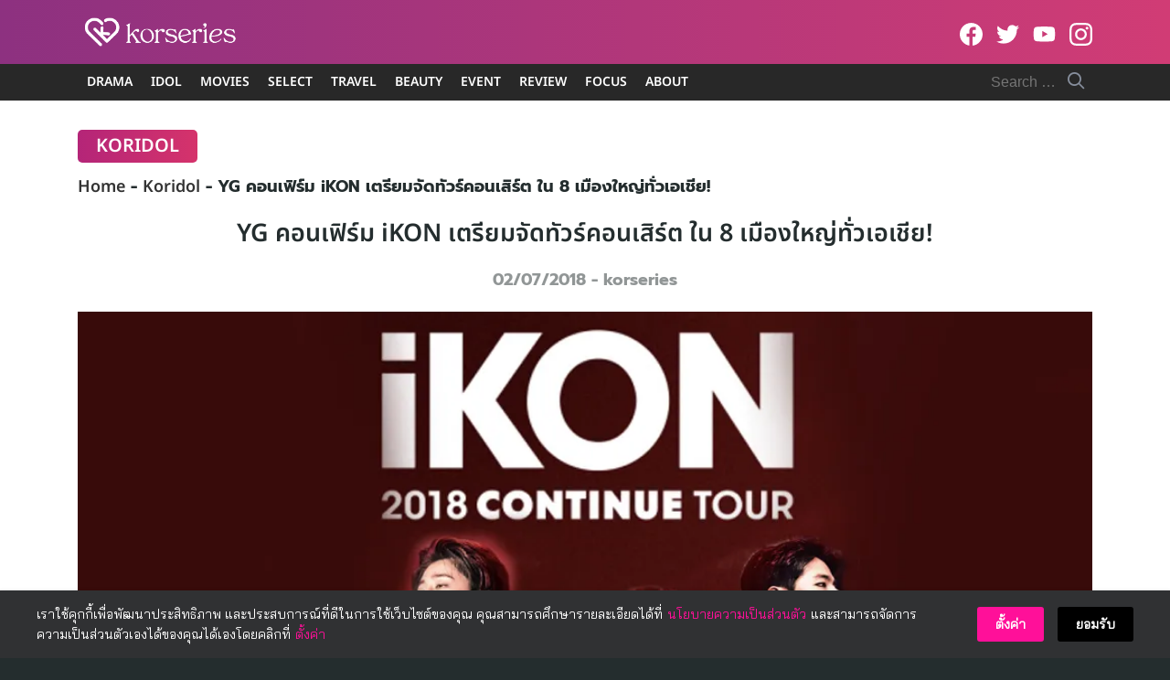

--- FILE ---
content_type: application/javascript; charset=utf-8
request_url: https://fundingchoicesmessages.google.com/f/AGSKWxWCASQMXTvVkvZpyvH3F5ulQ63F85GNv-8c-70wi6KzMiI0a2lcxGNpeI0quTvMT_ZC3eBRnlREFscLHcdHLDufvXx1JK98xsIceP66Mytg3IU4mg3CJq1k9MmNvIZEMvA1SVahtx3qEy1bv8pG5xeFYCDwcaSMm5KO5xLxDBHhSRPqO0kFalhrZcvo/_/adgalleryheader./background_ad_/adsource_=adsCallback&/HompageStickyAd.
body_size: -1289
content:
window['bff4902f-0c24-4964-afb5-45aeaf762b40'] = true;